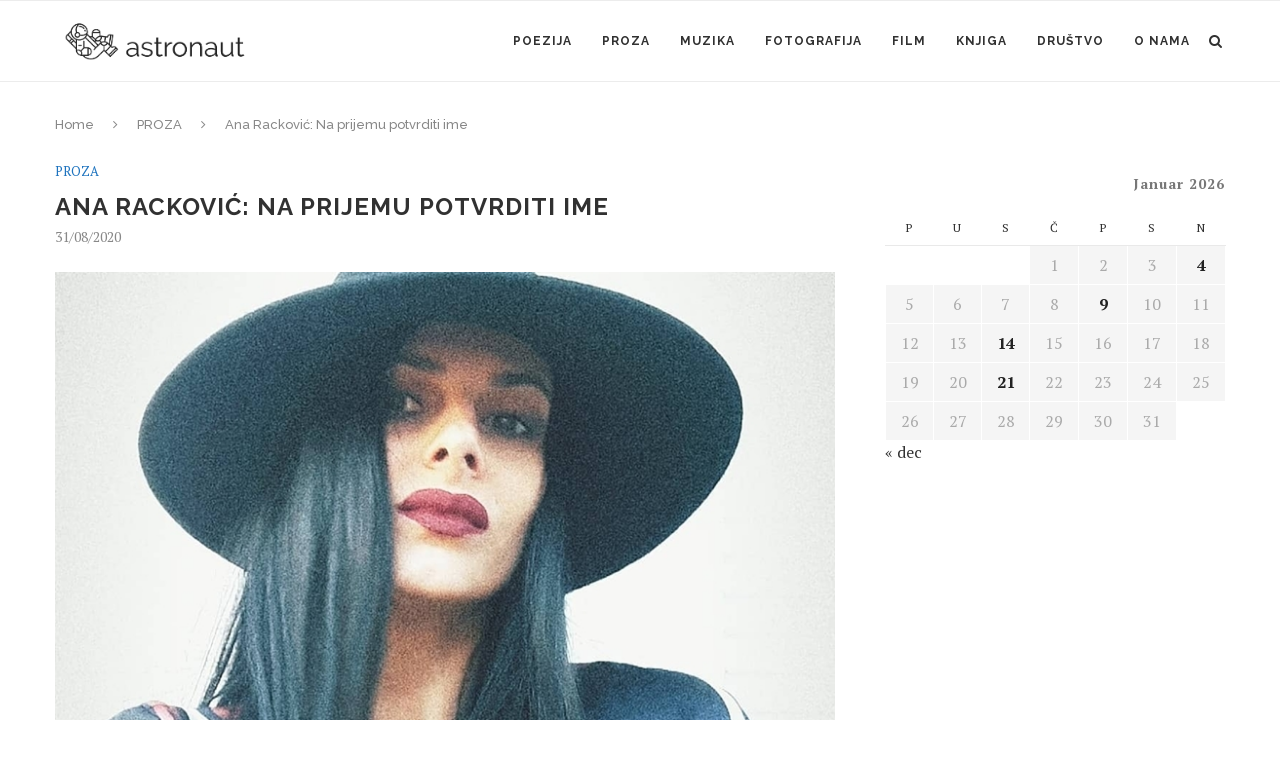

--- FILE ---
content_type: text/html; charset=UTF-8
request_url: https://astronaut.ba/proza/ana-rackovic-na-prijemu-potvrditi-ime/
body_size: 16264
content:
<!DOCTYPE html>
<html lang="bs-BA">
<head>
	<meta charset="UTF-8">
	<meta http-equiv="X-UA-Compatible" content="IE=edge">
	<meta name="viewport" content="width=device-width, initial-scale=1">
	<link rel="profile" href="http://gmpg.org/xfn/11" />
			<link rel="shortcut icon" href="http://beta.astronaut.ba/wp-content/uploads/2019/03/Astronauticon.png" type="image/x-icon" />
		<link rel="apple-touch-icon" sizes="180x180" href="http://beta.astronaut.ba/wp-content/uploads/2019/03/Astronauticon.png">
		<link rel="alternate" type="application/rss+xml" title="astronaut.ba RSS Feed" href="https://astronaut.ba/feed/" />
	<link rel="alternate" type="application/atom+xml" title="astronaut.ba Atom Feed" href="https://astronaut.ba/feed/atom/" />
	<link rel="pingback" href="https://astronaut.ba/xmlrpc.php" />
	<!--[if lt IE 9]>
	<script src="https://astronaut.ba/wp-content/themes/soledad/js/html5.js"></script>
	<![endif]-->
	
	<!-- This site is optimized with the Yoast SEO plugin v15.4 - https://yoast.com/wordpress/plugins/seo/ -->
	<title>Ana Racković: Na prijemu potvrditi ime - astronaut.ba</title>
	<meta name="robots" content="index, follow, max-snippet:-1, max-image-preview:large, max-video-preview:-1" />
	<link rel="canonical" href="https://astronaut.ba/proza/ana-rackovic-na-prijemu-potvrditi-ime/" />
	<meta property="og:locale" content="bs_BA" />
	<meta property="og:type" content="article" />
	<meta property="og:title" content="Ana Racković: Na prijemu potvrditi ime - astronaut.ba" />
	<meta property="og:description" content="Tad, samo tad, u to rano jutro čini se da nije sve izgubljeno ali onda se rodi dan koji liči na svaki drugi. I ponovo sam poražena. Priznajem da mi nikad nije bilo važno da li sam ispunila tuđa očekivanja. Možda jer nisam živela do kraja za svoja." />
	<meta property="og:url" content="https://astronaut.ba/proza/ana-rackovic-na-prijemu-potvrditi-ime/" />
	<meta property="og:site_name" content="astronaut.ba" />
	<meta property="article:author" content="www.facebook.com/astronaut.ba/" />
	<meta property="article:published_time" content="2020-08-31T17:03:00+00:00" />
	<meta property="article:modified_time" content="2021-10-31T14:29:23+00:00" />
	<meta property="og:image" content="https://astronaut.ba/wp-content/uploads/2020/08/Ana-Racković.jpg" />
	<meta property="og:image:width" content="800" />
	<meta property="og:image:height" content="500" />
	<meta name="twitter:card" content="summary_large_image" />
	<meta name="twitter:label1" content="Written by">
	<meta name="twitter:data1" content="astronaut">
	<meta name="twitter:label2" content="Est. reading time">
	<meta name="twitter:data2" content="4 minute">
	<script type="application/ld+json" class="yoast-schema-graph">{"@context":"https://schema.org","@graph":[{"@type":"WebSite","@id":"https://astronaut.ba/#website","url":"https://astronaut.ba/","name":"astronaut.ba","description":"magazin za knji\u017eevnost i kulturu","potentialAction":[{"@type":"SearchAction","target":"https://astronaut.ba/?s={search_term_string}","query-input":"required name=search_term_string"}],"inLanguage":"bs-BA"},{"@type":"ImageObject","@id":"https://astronaut.ba/proza/ana-rackovic-na-prijemu-potvrditi-ime/#primaryimage","inLanguage":"bs-BA","url":"https://astronaut.ba/wp-content/uploads/2020/08/Ana-Rackovi\u0107.jpg","width":800,"height":500},{"@type":"WebPage","@id":"https://astronaut.ba/proza/ana-rackovic-na-prijemu-potvrditi-ime/#webpage","url":"https://astronaut.ba/proza/ana-rackovic-na-prijemu-potvrditi-ime/","name":"Ana Rackovi\u0107: Na prijemu potvrditi ime - astronaut.ba","isPartOf":{"@id":"https://astronaut.ba/#website"},"primaryImageOfPage":{"@id":"https://astronaut.ba/proza/ana-rackovic-na-prijemu-potvrditi-ime/#primaryimage"},"datePublished":"2020-08-31T17:03:00+00:00","dateModified":"2021-10-31T14:29:23+00:00","author":{"@id":"https://astronaut.ba/#/schema/person/a98f270180b31fd1675fb2cae2aab1ad"},"inLanguage":"bs-BA","potentialAction":[{"@type":"ReadAction","target":["https://astronaut.ba/proza/ana-rackovic-na-prijemu-potvrditi-ime/"]}]},{"@type":"Person","@id":"https://astronaut.ba/#/schema/person/a98f270180b31fd1675fb2cae2aab1ad","name":"astronaut","image":{"@type":"ImageObject","@id":"https://astronaut.ba/#personlogo","inLanguage":"bs-BA","url":"https://secure.gravatar.com/avatar/91081835ded3b2f3bfdbed5f13878a0c?s=96&d=mm&r=g","caption":"astronaut"},"sameAs":["www.facebook.com/astronaut.ba/","www.instagram.com/astronaut.ba/"]}]}</script>
	<!-- / Yoast SEO plugin. -->


<link rel='dns-prefetch' href='//fonts.googleapis.com' />
<link rel='dns-prefetch' href='//s.w.org' />
<link rel='dns-prefetch' href='//c0.wp.com' />
<link rel="alternate" type="application/rss+xml" title="astronaut.ba &raquo; novosti" href="https://astronaut.ba/feed/" />
<link rel="alternate" type="application/rss+xml" title="astronaut.ba &raquo;  novosti o komentarima" href="https://astronaut.ba/comments/feed/" />
<link rel="alternate" type="application/rss+xml" title="astronaut.ba &raquo; Ana Racković: Na prijemu potvrditi ime novosti o komentarima" href="https://astronaut.ba/proza/ana-rackovic-na-prijemu-potvrditi-ime/feed/" />
		<script type="text/javascript">
			window._wpemojiSettings = {"baseUrl":"https:\/\/s.w.org\/images\/core\/emoji\/12.0.0-1\/72x72\/","ext":".png","svgUrl":"https:\/\/s.w.org\/images\/core\/emoji\/12.0.0-1\/svg\/","svgExt":".svg","source":{"concatemoji":"https:\/\/astronaut.ba\/wp-includes\/js\/wp-emoji-release.min.js?ver=5.4.18"}};
			/*! This file is auto-generated */
			!function(e,a,t){var n,r,o,i=a.createElement("canvas"),p=i.getContext&&i.getContext("2d");function s(e,t){var a=String.fromCharCode;p.clearRect(0,0,i.width,i.height),p.fillText(a.apply(this,e),0,0);e=i.toDataURL();return p.clearRect(0,0,i.width,i.height),p.fillText(a.apply(this,t),0,0),e===i.toDataURL()}function c(e){var t=a.createElement("script");t.src=e,t.defer=t.type="text/javascript",a.getElementsByTagName("head")[0].appendChild(t)}for(o=Array("flag","emoji"),t.supports={everything:!0,everythingExceptFlag:!0},r=0;r<o.length;r++)t.supports[o[r]]=function(e){if(!p||!p.fillText)return!1;switch(p.textBaseline="top",p.font="600 32px Arial",e){case"flag":return s([127987,65039,8205,9895,65039],[127987,65039,8203,9895,65039])?!1:!s([55356,56826,55356,56819],[55356,56826,8203,55356,56819])&&!s([55356,57332,56128,56423,56128,56418,56128,56421,56128,56430,56128,56423,56128,56447],[55356,57332,8203,56128,56423,8203,56128,56418,8203,56128,56421,8203,56128,56430,8203,56128,56423,8203,56128,56447]);case"emoji":return!s([55357,56424,55356,57342,8205,55358,56605,8205,55357,56424,55356,57340],[55357,56424,55356,57342,8203,55358,56605,8203,55357,56424,55356,57340])}return!1}(o[r]),t.supports.everything=t.supports.everything&&t.supports[o[r]],"flag"!==o[r]&&(t.supports.everythingExceptFlag=t.supports.everythingExceptFlag&&t.supports[o[r]]);t.supports.everythingExceptFlag=t.supports.everythingExceptFlag&&!t.supports.flag,t.DOMReady=!1,t.readyCallback=function(){t.DOMReady=!0},t.supports.everything||(n=function(){t.readyCallback()},a.addEventListener?(a.addEventListener("DOMContentLoaded",n,!1),e.addEventListener("load",n,!1)):(e.attachEvent("onload",n),a.attachEvent("onreadystatechange",function(){"complete"===a.readyState&&t.readyCallback()})),(n=t.source||{}).concatemoji?c(n.concatemoji):n.wpemoji&&n.twemoji&&(c(n.twemoji),c(n.wpemoji)))}(window,document,window._wpemojiSettings);
		</script>
		<style type="text/css">
img.wp-smiley,
img.emoji {
	display: inline !important;
	border: none !important;
	box-shadow: none !important;
	height: 1em !important;
	width: 1em !important;
	margin: 0 .07em !important;
	vertical-align: -0.1em !important;
	background: none !important;
	padding: 0 !important;
}
</style>
	<link rel='stylesheet' id='twb-open-sans-css'  href='https://fonts.googleapis.com/css?family=Open+Sans%3A300%2C400%2C500%2C600%2C700%2C800&#038;display=swap&#038;ver=5.4.18' type='text/css' media='all' />
<link rel='stylesheet' id='twbbwg-global-css'  href='https://astronaut.ba/wp-content/plugins/photo-gallery/booster/assets/css/global.css?ver=1.0.0' type='text/css' media='all' />
<link rel='stylesheet' id='wp-block-library-css'  href='https://c0.wp.com/c/5.4.18/wp-includes/css/dist/block-library/style.min.css' type='text/css' media='all' />
<style id='wp-block-library-inline-css' type='text/css'>
.has-text-align-justify{text-align:justify;}
</style>
<link rel='stylesheet' id='bwg_fonts-css'  href='https://astronaut.ba/wp-content/plugins/photo-gallery/css/bwg-fonts/fonts.css?ver=0.0.1' type='text/css' media='all' />
<link rel='stylesheet' id='sumoselect-css'  href='https://astronaut.ba/wp-content/plugins/photo-gallery/css/sumoselect.min.css?ver=3.4.6' type='text/css' media='all' />
<link rel='stylesheet' id='mCustomScrollbar-css'  href='https://astronaut.ba/wp-content/plugins/photo-gallery/css/jquery.mCustomScrollbar.min.css?ver=3.1.5' type='text/css' media='all' />
<link rel='stylesheet' id='bwg_frontend-css'  href='https://astronaut.ba/wp-content/plugins/photo-gallery/css/styles.min.css?ver=1.8.27' type='text/css' media='all' />
<link rel='stylesheet' id='penci-fonts-css'  href='//fonts.googleapis.com/css?family=Raleway%3A300%2C300italic%2C400%2C400italic%2C500%2C500italic%2C700%2C700italic%2C800%2C800italic%7CPT+Serif%3A300%2C300italic%2C400%2C400italic%2C500%2C500italic%2C700%2C700italic%2C800%2C800italic%7CPlayfair+Display+SC%3A300%2C300italic%2C400%2C400italic%2C500%2C500italic%2C700%2C700italic%2C800%2C800italic%7CMontserrat%3A300%2C300italic%2C400%2C400italic%2C500%2C500italic%2C700%2C700italic%2C800%2C800italic%26subset%3Dcyrillic%2Ccyrillic-ext%2Cgreek%2Cgreek-ext%2Clatin-ext&#038;ver=1.0' type='text/css' media='all' />
<link rel='stylesheet' id='penci_style-css'  href='https://astronaut.ba/wp-content/themes/soledad/style.css?ver=5.3' type='text/css' media='all' />
<link rel='stylesheet' id='social-logos-css'  href='https://c0.wp.com/p/jetpack/8.9.4/_inc/social-logos/social-logos.min.css' type='text/css' media='all' />
<link rel='stylesheet' id='jetpack_css-css'  href='https://c0.wp.com/p/jetpack/8.9.4/css/jetpack.css' type='text/css' media='all' />
<script type='text/javascript' src='https://c0.wp.com/c/5.4.18/wp-includes/js/jquery/jquery.js'></script>
<script type='text/javascript' src='https://c0.wp.com/c/5.4.18/wp-includes/js/jquery/jquery-migrate.min.js'></script>
<script type='text/javascript' src='https://astronaut.ba/wp-content/plugins/photo-gallery/booster/assets/js/circle-progress.js?ver=1.2.2'></script>
<script type='text/javascript'>
/* <![CDATA[ */
var twb = {"nonce":"bbde92931f","ajax_url":"https:\/\/astronaut.ba\/wp-admin\/admin-ajax.php","plugin_url":"https:\/\/astronaut.ba\/wp-content\/plugins\/photo-gallery\/booster","href":"https:\/\/astronaut.ba\/wp-admin\/admin.php?page=twbbwg_photo-gallery"};
var twb = {"nonce":"bbde92931f","ajax_url":"https:\/\/astronaut.ba\/wp-admin\/admin-ajax.php","plugin_url":"https:\/\/astronaut.ba\/wp-content\/plugins\/photo-gallery\/booster","href":"https:\/\/astronaut.ba\/wp-admin\/admin.php?page=twbbwg_photo-gallery"};
/* ]]> */
</script>
<script type='text/javascript' src='https://astronaut.ba/wp-content/plugins/photo-gallery/booster/assets/js/global.js?ver=1.0.0'></script>
<script type='text/javascript' src='https://astronaut.ba/wp-content/plugins/photo-gallery/js/jquery.sumoselect.min.js?ver=3.4.6'></script>
<script type='text/javascript' src='https://astronaut.ba/wp-content/plugins/photo-gallery/js/tocca.min.js?ver=2.0.9'></script>
<script type='text/javascript' src='https://astronaut.ba/wp-content/plugins/photo-gallery/js/jquery.mCustomScrollbar.concat.min.js?ver=3.1.5'></script>
<script type='text/javascript' src='https://astronaut.ba/wp-content/plugins/photo-gallery/js/jquery.fullscreen.min.js?ver=0.6.0'></script>
<script type='text/javascript'>
/* <![CDATA[ */
var bwg_objectsL10n = {"bwg_field_required":"field is required.","bwg_mail_validation":"This is not a valid email address.","bwg_search_result":"There are no images matching your search.","bwg_select_tag":"Select Tag","bwg_order_by":"Order By","bwg_search":"Search","bwg_show_ecommerce":"Show Ecommerce","bwg_hide_ecommerce":"Hide Ecommerce","bwg_show_comments":"Show Comments","bwg_hide_comments":"Hide Comments","bwg_restore":"Restore","bwg_maximize":"Maximize","bwg_fullscreen":"Fullscreen","bwg_exit_fullscreen":"Exit Fullscreen","bwg_search_tag":"SEARCH...","bwg_tag_no_match":"No tags found","bwg_all_tags_selected":"All tags selected","bwg_tags_selected":"tags selected","play":"Play","pause":"Pause","is_pro":"","bwg_play":"Play","bwg_pause":"Pause","bwg_hide_info":"Hide info","bwg_show_info":"Show info","bwg_hide_rating":"Hide rating","bwg_show_rating":"Show rating","ok":"Ok","cancel":"Cancel","select_all":"Select all","lazy_load":"0","lazy_loader":"https:\/\/astronaut.ba\/wp-content\/plugins\/photo-gallery\/images\/ajax_loader.png","front_ajax":"0","bwg_tag_see_all":"see all tags","bwg_tag_see_less":"see less tags"};
/* ]]> */
</script>
<script type='text/javascript' src='https://astronaut.ba/wp-content/plugins/photo-gallery/js/scripts.min.js?ver=1.8.27'></script>
<link rel='https://api.w.org/' href='https://astronaut.ba/wp-json/' />
<link rel="EditURI" type="application/rsd+xml" title="RSD" href="https://astronaut.ba/xmlrpc.php?rsd" />
<link rel="wlwmanifest" type="application/wlwmanifest+xml" href="https://astronaut.ba/wp-includes/wlwmanifest.xml" /> 
<meta name="generator" content="WordPress 5.4.18" />
<link rel='shortlink' href='https://astronaut.ba/?p=4222' />
<link rel="alternate" type="application/json+oembed" href="https://astronaut.ba/wp-json/oembed/1.0/embed?url=https%3A%2F%2Fastronaut.ba%2Fproza%2Fana-rackovic-na-prijemu-potvrditi-ime%2F" />
<link rel="alternate" type="text/xml+oembed" href="https://astronaut.ba/wp-json/oembed/1.0/embed?url=https%3A%2F%2Fastronaut.ba%2Fproza%2Fana-rackovic-na-prijemu-potvrditi-ime%2F&#038;format=xml" />
<style type='text/css'>img#wpstats{display:none}</style>    <style type="text/css">
										.penci-hide-tagupdated{ display: none !important; }
										body, .widget ul li a{ font-size: 16px; }
		.widget ul li, .post-entry, p, .post-entry p { font-size: 16px; line-height: 1.8; }
										.featured-area .penci-image-holder, .featured-area .penci-slider4-overlay, .featured-area .penci-slide-overlay .overlay-link, .featured-style-29 .featured-slider-overlay{ border-radius: ; -webkit-border-radius: ; }
						.container-single .post-image{ border-radius: ; -webkit-border-radius: ; }
																body.penci-body-boxed { background-size:cover; }
						#header .inner-header .container { padding:50px 0; }
						#logo a { max-width:200px; }
		@media only screen and (max-width: 960px) and (min-width: 768px){ #logo img{ max-width: 100%; } }
																
				a, .post-entry .penci-portfolio-filter ul li a:hover, .penci-portfolio-filter ul li a:hover, .penci-portfolio-filter ul li.active a, .post-entry .penci-portfolio-filter ul li.active a, .penci-countdown .countdown-amount, .archive-box h1, .post-entry a, .container.penci-breadcrumb span a:hover, .post-entry blockquote:before, .post-entry blockquote cite, .post-entry blockquote .author, .wpb_text_column blockquote:before, .wpb_text_column blockquote cite, .wpb_text_column blockquote .author, .penci-pagination a:hover, ul.penci-topbar-menu > li a:hover, div.penci-topbar-menu > ul > li a:hover, .penci-recipe-heading a.penci-recipe-print, .main-nav-social a:hover, .widget-social .remove-circle a:hover i, .penci-recipe-index .cat > a.penci-cat-name, #bbpress-forums li.bbp-body ul.forum li.bbp-forum-info a:hover, #bbpress-forums li.bbp-body ul.topic li.bbp-topic-title a:hover, #bbpress-forums li.bbp-body ul.forum li.bbp-forum-info .bbp-forum-content a, #bbpress-forums li.bbp-body ul.topic p.bbp-topic-meta a, #bbpress-forums .bbp-breadcrumb a:hover, #bbpress-forums .bbp-forum-freshness a:hover, #bbpress-forums .bbp-topic-freshness a:hover, #buddypress ul.item-list li div.item-title a, #buddypress ul.item-list li h4 a, #buddypress .activity-header a:first-child, #buddypress .comment-meta a:first-child, #buddypress .acomment-meta a:first-child, div.bbp-template-notice a:hover{ color: #1e73be; }
		.penci-home-popular-post ul.slick-dots li button:hover, .penci-home-popular-post ul.slick-dots li.slick-active button, .post-entry blockquote .author span:after, .error-image:after, .error-404 .go-back-home a:after, .penci-header-signup-form, .woocommerce span.onsale, .woocommerce #respond input#submit:hover, .woocommerce a.button:hover, .woocommerce button.button:hover, .woocommerce input.button:hover, .woocommerce nav.woocommerce-pagination ul li span.current, .woocommerce div.product .entry-summary div[itemprop="description"]:before, .woocommerce div.product .entry-summary div[itemprop="description"] blockquote .author span:after, .woocommerce div.product .woocommerce-tabs #tab-description blockquote .author span:after, .woocommerce #respond input#submit.alt:hover, .woocommerce a.button.alt:hover, .woocommerce button.button.alt:hover, .woocommerce input.button.alt:hover, #top-search.shoping-cart-icon > a > span, #penci-demobar .buy-button, #penci-demobar .buy-button:hover, .penci-recipe-heading a.penci-recipe-print:hover, .penci-review-process span, .penci-review-score-total, #navigation.menu-style-2 ul.menu ul:before, #navigation.menu-style-2 .menu ul ul:before, .penci-go-to-top-floating, .post-entry.blockquote-style-2 blockquote:before, #bbpress-forums #bbp-search-form .button, #bbpress-forums #bbp-search-form .button:hover, .wrapper-boxed .bbp-pagination-links span.current, #bbpress-forums #bbp_reply_submit:hover, #bbpress-forums #bbp_topic_submit:hover, #buddypress .dir-search input[type=submit], #buddypress .groups-members-search input[type=submit], #buddypress button:hover, #buddypress a.button:hover, #buddypress a.button:focus, #buddypress input[type=button]:hover, #buddypress input[type=reset]:hover, #buddypress ul.button-nav li a:hover, #buddypress ul.button-nav li.current a, #buddypress div.generic-button a:hover, #buddypress .comment-reply-link:hover, #buddypress input[type=submit]:hover, #buddypress div.pagination .pagination-links .current, #buddypress div.item-list-tabs ul li.selected a, #buddypress div.item-list-tabs ul li.current a, #buddypress div.item-list-tabs ul li a:hover, #buddypress table.notifications thead tr, #buddypress table.notifications-settings thead tr, #buddypress table.profile-settings thead tr, #buddypress table.profile-fields thead tr, #buddypress table.wp-profile-fields thead tr, #buddypress table.messages-notices thead tr, #buddypress table.forum thead tr, #buddypress input[type=submit] { background-color: #1e73be; }
		.penci-pagination ul.page-numbers li span.current, #comments_pagination span { color: #fff; background: #1e73be; border-color: #1e73be; }
		.footer-instagram h4.footer-instagram-title > span:before, .woocommerce nav.woocommerce-pagination ul li span.current, .penci-pagination.penci-ajax-more a.penci-ajax-more-button:hover, .penci-recipe-heading a.penci-recipe-print:hover, .home-featured-cat-content.style-14 .magcat-padding:before, .wrapper-boxed .bbp-pagination-links span.current, #buddypress .dir-search input[type=submit], #buddypress .groups-members-search input[type=submit], #buddypress button:hover, #buddypress a.button:hover, #buddypress a.button:focus, #buddypress input[type=button]:hover, #buddypress input[type=reset]:hover, #buddypress ul.button-nav li a:hover, #buddypress ul.button-nav li.current a, #buddypress div.generic-button a:hover, #buddypress .comment-reply-link:hover, #buddypress input[type=submit]:hover, #buddypress div.pagination .pagination-links .current, #buddypress input[type=submit] { border-color: #1e73be; }
		.woocommerce .woocommerce-error, .woocommerce .woocommerce-info, .woocommerce .woocommerce-message { border-top-color: #1e73be; }
		.penci-slider ol.penci-control-nav li a.penci-active, .penci-slider ol.penci-control-nav li a:hover, .penci-related-carousel .owl-dot.active span, .penci-owl-carousel-slider .owl-dot.active span{ border-color: #1e73be; background-color: #1e73be; }
		.woocommerce .woocommerce-message:before, .woocommerce form.checkout table.shop_table .order-total .amount, .woocommerce ul.products li.product .price ins, .woocommerce ul.products li.product .price, .woocommerce div.product p.price ins, .woocommerce div.product span.price ins, .woocommerce div.product p.price, .woocommerce div.product .entry-summary div[itemprop="description"] blockquote:before, .woocommerce div.product .woocommerce-tabs #tab-description blockquote:before, .woocommerce div.product .entry-summary div[itemprop="description"] blockquote cite, .woocommerce div.product .entry-summary div[itemprop="description"] blockquote .author, .woocommerce div.product .woocommerce-tabs #tab-description blockquote cite, .woocommerce div.product .woocommerce-tabs #tab-description blockquote .author, .woocommerce div.product .product_meta > span a:hover, .woocommerce div.product .woocommerce-tabs ul.tabs li.active, .woocommerce ul.cart_list li .amount, .woocommerce ul.product_list_widget li .amount, .woocommerce table.shop_table td.product-name a:hover, .woocommerce table.shop_table td.product-price span, .woocommerce table.shop_table td.product-subtotal span, .woocommerce-cart .cart-collaterals .cart_totals table td .amount, .woocommerce .woocommerce-info:before, .woocommerce div.product span.price { color: #1e73be; }
														.headline-title { background-color: #1e73be; }
														a.penci-topbar-post-title:hover { color: #1e73be; }
																										ul.penci-topbar-menu > li a:hover, div.penci-topbar-menu > ul > li a:hover { color: #1e73be; }
										.penci-topbar-social a:hover { color: #1e73be; }
																				#navigation .menu li a:hover, #navigation .menu li.current-menu-item > a, #navigation .menu > li.current_page_item > a, #navigation .menu li:hover > a, #navigation .menu > li.current-menu-ancestor > a, #navigation .menu > li.current-menu-item > a { color:  #1e73be; }
		#navigation ul.menu > li > a:before, #navigation .menu > ul > li > a:before { background: #1e73be; }
																						#navigation .penci-megamenu .penci-mega-child-categories a.cat-active, #navigation .menu .penci-megamenu .penci-mega-child-categories a:hover, #navigation .menu .penci-megamenu .penci-mega-latest-posts .penci-mega-post a:hover { color: #1e73be; }
		#navigation .penci-megamenu .penci-mega-thumbnail .mega-cat-name { background: #1e73be; }
																												#navigation .menu .sub-menu li a:hover, #navigation .menu .sub-menu li.current-menu-item > a, #navigation .sub-menu li:hover > a { color:  #1e73be; }
		#navigation ul.menu ul a:before, #navigation .menu ul ul a:before { background-color: #1e73be;   -webkit-box-shadow: 5px -2px 0 #1e73be;  -moz-box-shadow: 5px -2px 0 #1e73be;  -ms-box-shadow: 5px -2px 0 #1e73be;  box-shadow: 5px -2px 0 #1e73be; }
						#navigation.menu-style-2 ul.menu ul:before, #navigation.menu-style-2 .menu ul ul:before { background-color: #1e73be; }
																								.penci-header-signup-form { padding-top: px; }
		.penci-header-signup-form { padding-bottom: px; }
				.penci-header-signup-form { background-color: #1e73be; }
																						.header-social a:hover i, .main-nav-social a:hover {   color: #1e73be; }
																#sidebar-nav .menu li a:hover, .header-social.sidebar-nav-social a:hover i, #sidebar-nav .menu li a .indicator:hover, #sidebar-nav .menu .sub-menu li a .indicator:hover{ color: #1e73be; }
		#sidebar-nav-logo:before{ background-color: #1e73be; }
														.penci-slide-overlay .overlay-link { opacity: ; }
		.penci-item-mag:hover .penci-slide-overlay .overlay-link { opacity: ; }
		.penci-featured-content .featured-slider-overlay { opacity: ; }
																.featured-style-29 .featured-slider-overlay { opacity: ; }
																								.penci-standard-cat .cat > a.penci-cat-name { color: #1e73be; }
		.penci-standard-cat .cat:before, .penci-standard-cat .cat:after { background-color: #1e73be; }
														.standard-content .penci-post-box-meta .penci-post-share-box a:hover, .standard-content .penci-post-box-meta .penci-post-share-box a.liked { color: #1e73be; }
						.header-standard .post-entry a:hover, .header-standard .author-post span a:hover, .standard-content a, .standard-content .post-entry a, .standard-post-entry a.more-link:hover, .penci-post-box-meta .penci-box-meta a:hover, .standard-content .post-entry blockquote:before, .post-entry blockquote cite, .post-entry blockquote .author, .standard-content-special .author-quote span, .standard-content-special .format-post-box .post-format-icon i, .standard-content-special .format-post-box .dt-special a:hover, .standard-content .penci-more-link a.more-link { color: #1e73be; }
		.standard-content-special .author-quote span:before, .standard-content-special .author-quote span:after, .standard-content .post-entry ul li:before, .post-entry blockquote .author span:after, .header-standard:after { background-color: #1e73be; }
		.penci-more-link a.more-link:before, .penci-more-link a.more-link:after { border-color: #1e73be; }
												.penci-grid .cat a.penci-cat-name, .penci-masonry .cat a.penci-cat-name { color: #1e73be; }
		.penci-grid .cat a.penci-cat-name:after, .penci-masonry .cat a.penci-cat-name:after { border-color: #1e73be; }
								.penci-post-share-box a.liked, .penci-post-share-box a:hover { color: #1e73be; }
										.overlay-post-box-meta .overlay-share a:hover, .overlay-author a:hover, .penci-grid .standard-content-special .format-post-box .dt-special a:hover, .grid-post-box-meta span a:hover, .grid-post-box-meta span a.comment-link:hover, .penci-grid .standard-content-special .author-quote span, .penci-grid .standard-content-special .format-post-box .post-format-icon i, .grid-mixed .penci-post-box-meta .penci-box-meta a:hover { color: #1e73be; }
		.penci-grid .standard-content-special .author-quote span:before, .penci-grid .standard-content-special .author-quote span:after, .grid-header-box:after, .list-post .header-list-style:after { background-color: #1e73be; }
		.penci-grid .post-box-meta span:after, .penci-masonry .post-box-meta span:after { border-color: #1e73be; }
						.penci-grid li.typography-style .overlay-typography { opacity: ; }
		.penci-grid li.typography-style:hover .overlay-typography { opacity: ; }
								.penci-grid li.typography-style .item .main-typography h2 a:hover { color: #1e73be; }
								.penci-grid li.typography-style .grid-post-box-meta span a:hover { color: #1e73be; }
												.overlay-header-box .cat > a.penci-cat-name:hover { color: #1e73be; }
																										.penci-sidebar-content.style-7 .penci-border-arrow .inner-arrow:before, .penci-sidebar-content.style-9 .penci-border-arrow .inner-arrow:before { background-color: #1e73be; }
																.widget ul.side-newsfeed li .side-item .side-item-text h4 a:hover, .widget a:hover, .penci-sidebar-content .widget-social a:hover span, .widget-social a:hover span, .penci-tweets-widget-content .icon-tweets, .penci-tweets-widget-content .tweet-intents a, .penci-tweets-widget-content
		.tweet-intents span:after, .widget-social.remove-circle a:hover i , #wp-calendar tbody td a:hover{ color: #1e73be; }
		.widget .tagcloud a:hover, .widget-social a:hover i, .widget input[type="submit"]:hover, .widget button[type="submit"]:hover { color: #fff; background-color: #1e73be; border-color: #1e73be; }
		.about-widget .about-me-heading:before { border-color: #1e73be; }
		.penci-tweets-widget-content .tweet-intents-inner:before, .penci-tweets-widget-content .tweet-intents-inner:after { background-color: #1e73be; }
		.penci-owl-carousel.penci-tweets-slider .owl-dots .owl-dot.active span, .penci-owl-carousel.penci-tweets-slider .owl-dots .owl-dot:hover span { border-color: #1e73be; background-color: #1e73be; }
				#widget-area { padding: px 0; }
																														.footer-subscribe .widget .mc4wp-form input[type="submit"]:hover { background-color: #1e73be; }
																										.footer-widget-wrapper .penci-tweets-widget-content .icon-tweets, .footer-widget-wrapper .penci-tweets-widget-content .tweet-intents a, .footer-widget-wrapper .penci-tweets-widget-content .tweet-intents span:after, .footer-widget-wrapper .widget ul.side-newsfeed li .side-item
		.side-item-text h4 a:hover, .footer-widget-wrapper .widget a:hover, .footer-widget-wrapper .widget-social a:hover span, .footer-widget-wrapper a:hover, .footer-widget-wrapper .widget-social.remove-circle a:hover i { color: #1e73be; }
		.footer-widget-wrapper .widget .tagcloud a:hover, .footer-widget-wrapper .widget-social a:hover i, .footer-widget-wrapper .mc4wp-form input[type="submit"]:hover, .footer-widget-wrapper .widget input[type="submit"]:hover, .footer-widget-wrapper .widget button[type="submit"]:hover { color: #fff; background-color: #1e73be; border-color: #1e73be; }
		.footer-widget-wrapper .about-widget .about-me-heading:before { border-color: #1e73be; }
		.footer-widget-wrapper .penci-tweets-widget-content .tweet-intents-inner:before, .footer-widget-wrapper .penci-tweets-widget-content .tweet-intents-inner:after { background-color: #1e73be; }
		.footer-widget-wrapper .penci-owl-carousel.penci-tweets-slider .owl-dots .owl-dot.active span, .footer-widget-wrapper .penci-owl-carousel.penci-tweets-slider .owl-dots .owl-dot:hover span {  border-color: #1e73be;  background: #1e73be;  }
										ul.footer-socials li a:hover i { background-color: #1e73be; border-color: #1e73be; }
										ul.footer-socials li a:hover span { color: #1e73be; }
												#footer-section .footer-menu li a:hover { color: #1e73be; }
												.penci-go-to-top-floating { background-color: #1e73be; }
								#footer-section a { color: #1e73be; }
						.container-single .penci-standard-cat .cat > a.penci-cat-name { color: #1e73be; }
		.container-single .penci-standard-cat .cat:before, .container-single .penci-standard-cat .cat:after { background-color: #1e73be; }
																		.container-single .header-standard, .container-single .post-box-meta-single { text-align: left; }
		.rtl .container-single .header-standard,.rtl .container-single .post-box-meta-single { text-align: right; }
																.container-single .post-share a:hover, .container-single .post-share a.liked, .page-share .post-share a:hover { color: #1e73be; }
						.post-share .count-number-like { color: #1e73be; }
						.comment-content a, .container-single .post-entry a, .container-single .format-post-box .dt-special a:hover, .container-single .author-quote span, .container-single .author-post span a:hover, .post-entry blockquote:before, .post-entry blockquote cite, .post-entry blockquote .author, .wpb_text_column blockquote:before, .wpb_text_column blockquote cite, .wpb_text_column blockquote .author, .post-pagination a:hover, .author-content h5 a:hover, .author-content .author-social:hover, .item-related h3 a:hover, .container-single .format-post-box .post-format-icon i, .container.penci-breadcrumb.single-breadcrumb span a:hover { color: #1e73be; }
		.container-single .standard-content-special .format-post-box, ul.slick-dots li button:hover, ul.slick-dots li.slick-active button { border-color: #1e73be; }
		ul.slick-dots li button:hover, ul.slick-dots li.slick-active button, #respond h3.comment-reply-title span:before, #respond h3.comment-reply-title span:after, .post-box-title:before, .post-box-title:after, .container-single .author-quote span:before, .container-single .author-quote
		span:after, .post-entry blockquote .author span:after, .post-entry blockquote .author span:before, .post-entry ul li:before, #respond #submit:hover, .wpcf7 input[type="submit"]:hover, .widget_wysija input[type="submit"]:hover, .post-entry.blockquote-style-2 blockquote:before {  background-color: #1e73be; }
		.container-single .post-entry .post-tags a:hover { color: #fff; border-color: #1e73be; background-color: #1e73be; }
						.post-entry a, .container-single .post-entry a{ color: #1e73be; }
										ul.homepage-featured-boxes .penci-fea-in:hover h4 span { color: #1e73be; }
										.penci-home-popular-post .item-related h3 a:hover { color: #1e73be; }
																.penci-homepage-title.style-7 .inner-arrow:before, .penci-homepage-title.style-9 .inner-arrow:before{ background-color: #1e73be; }
																.home-featured-cat-content .magcat-detail h3 a:hover { color: #1e73be; }
						.home-featured-cat-content .grid-post-box-meta span a:hover { color: #1e73be; }
		.home-featured-cat-content .first-post .magcat-detail .mag-header:after { background: #1e73be; }
		.penci-slider ol.penci-control-nav li a.penci-active, .penci-slider ol.penci-control-nav li a:hover { border-color: #1e73be; background: #1e73be; }
						.home-featured-cat-content .mag-photo .mag-overlay-photo { opacity: ; }
		.home-featured-cat-content .mag-photo:hover .mag-overlay-photo { opacity: ; }
																										.inner-item-portfolio:hover .penci-portfolio-thumbnail a:after { opacity: ; }
								
		
		    </style>
    <script type="application/ld+json">{
    "@context": "http:\/\/schema.org\/",
    "@type": "organization",
    "@id": "#organization",
    "logo": {
        "@type": "ImageObject",
        "url": "https:\/\/astronaut.ba\/wp-content\/themes\/soledad\/images\/logo.png"
    },
    "url": "https:\/\/astronaut.ba\/",
    "name": "astronaut.ba",
    "description": "magazin za knji\u017eevnost i kulturu"
}</script><script type="application/ld+json">{
    "@context": "http:\/\/schema.org\/",
    "@type": "WebSite",
    "name": "astronaut.ba",
    "alternateName": "magazin za knji\u017eevnost i kulturu",
    "url": "https:\/\/astronaut.ba\/"
}</script><script type="application/ld+json">{
    "@context": "http:\/\/schema.org\/",
    "@type": "WPSideBar",
    "name": "Main Sidebar",
    "alternateName": "",
    "url": "https:\/\/astronaut.ba\/proza\/ana-rackovic-na-prijemu-potvrditi-ime"
}</script><script type="application/ld+json">{
    "@context": "http:\/\/schema.org\/",
    "@type": "WPSideBar",
    "name": "Sidebar For Shop Page &amp; Shop Archive",
    "alternateName": "This sidebar for Shop Page & Shop Archive, if this sidebar is empty, will display Main Sidebar",
    "url": "https:\/\/astronaut.ba\/proza\/ana-rackovic-na-prijemu-potvrditi-ime"
}</script><script type="application/ld+json">{
    "@context": "http:\/\/schema.org\/",
    "@type": "BlogPosting",
    "headline": "Ana Rackovi\u0107: Na prijemu potvrditi ime",
    "description": "Tad, samo tad, u to rano jutro \u010dini se da nije sve izgubljeno ali onda se rodi dan koji li\u010di na svaki drugi. I ponovo sam pora\u017eena. Priznajem da mi nikad nije bilo va\u017eno da li sam ispunila tu\u0111a o\u010dekivanja. Mo\u017eda jer nisam \u017eivela do kraja za svoja. ",
    "datePublished": "2020-08-31",
    "datemodified": "2021-10-31",
    "mainEntityOfPage": "https:\/\/astronaut.ba\/proza\/ana-rackovic-na-prijemu-potvrditi-ime\/",
    "image": {
        "@type": "ImageObject",
        "url": "https:\/\/astronaut.ba\/wp-content\/uploads\/2020\/08\/Ana-Rackovi\u0107.jpg",
        "width": 800,
        "height": 500
    },
    "publisher": {
        "@type": "Organization",
        "name": "astronaut.ba",
        "logo": {
            "@type": "ImageObject",
            "url": "https:\/\/astronaut.ba\/wp-content\/themes\/soledad\/images\/logo.png"
        }
    },
    "author": {
        "@type": "Person",
        "@id": "#person-astronaut",
        "name": "astronaut"
    }
}</script><script type="application/ld+json">{
    "@context": "http:\/\/schema.org\/",
    "@type": "BreadcrumbList",
    "itemListElement": [
        {
            "@type": "ListItem",
            "position": 1,
            "item": {
                "@id": "https:\/\/astronaut.ba",
                "name": "Home"
            }
        },
        {
            "@type": "ListItem",
            "position": 2,
            "item": {
                "@id": "https:\/\/astronaut.ba\/category\/proza\/",
                "name": "PROZA"
            }
        },
        {
            "@type": "ListItem",
            "position": 3,
            "item": {
                "@id": "",
                "name": "Ana Rackovi\u0107: Na prijemu potvrditi ime"
            }
        }
    ]
}</script><link rel="icon" href="https://astronaut.ba/wp-content/uploads/2016/03/cropped-astronaut1-32x32.jpg" sizes="32x32" />
<link rel="icon" href="https://astronaut.ba/wp-content/uploads/2016/03/cropped-astronaut1-192x192.jpg" sizes="192x192" />
<link rel="apple-touch-icon" href="https://astronaut.ba/wp-content/uploads/2016/03/cropped-astronaut1-180x180.jpg" />
<meta name="msapplication-TileImage" content="https://astronaut.ba/wp-content/uploads/2016/03/cropped-astronaut1-270x270.jpg" />
</head>

<body class="post-template-default single single-post postid-4222 single-format-standard">
<a id="close-sidebar-nav" class="header-6"><i class="fa fa-close"></i></a>

<nav id="sidebar-nav" class="header-6" role="navigation" itemscope itemtype="http://schema.org/SiteNavigationElement">

			<div id="sidebar-nav-logo">
							<a href="https://astronaut.ba/"><img class="penci-lazy" src="https://astronaut.ba/wp-content/themes/soledad/images/penci-holder.png" data-src="http://beta.astronaut.ba/wp-content/uploads/2019/03/Astronaut_Logo-1.png" alt="astronaut.ba" /></a>
					</div>
	
				
	<ul id="menu-info" class="menu"><li id="menu-item-12" class="menu-item menu-item-type-taxonomy menu-item-object-category menu-item-12"><a href="https://astronaut.ba/category/poezija/">POEZIJA</a></li>
<li id="menu-item-13" class="menu-item menu-item-type-taxonomy menu-item-object-category current-post-ancestor current-menu-parent current-post-parent menu-item-13"><a href="https://astronaut.ba/category/proza/">PROZA</a></li>
<li id="menu-item-11" class="menu-item menu-item-type-taxonomy menu-item-object-category menu-item-11"><a href="https://astronaut.ba/category/muzika/">MUZIKA</a></li>
<li id="menu-item-9" class="menu-item menu-item-type-taxonomy menu-item-object-category menu-item-9"><a href="https://astronaut.ba/category/fotografija/">FOTOGRAFIJA</a></li>
<li id="menu-item-8" class="menu-item menu-item-type-taxonomy menu-item-object-category menu-item-8"><a href="https://astronaut.ba/category/film/">FILM</a></li>
<li id="menu-item-10" class="menu-item menu-item-type-taxonomy menu-item-object-category menu-item-10"><a href="https://astronaut.ba/category/knjiga/">KNJIGA</a></li>
<li id="menu-item-1684" class="menu-item menu-item-type-taxonomy menu-item-object-category menu-item-1684"><a href="https://astronaut.ba/category/drustvo/">DRUŠTVO</a></li>
<li id="menu-item-17" class="menu-item menu-item-type-post_type menu-item-object-page menu-item-17"><a href="https://astronaut.ba/o-nama/">O NAMA</a></li>
</ul></nav>

<!-- .wrapper-boxed -->
<div class="wrapper-boxed header-style-header-6">

<!-- Top Instagram -->

<!-- Top Bar -->


<header id="header" class="header-header-6 has-bottom-line" itemscope="itemscope" itemtype="http://schema.org/WPHeader"><!-- #header -->
	
			<!-- Navigation -->
		<nav id="navigation" class="header-layout-bottom menu-style-2 header-6" role="navigation" itemscope itemtype="http://schema.org/SiteNavigationElement">
			<div class="container">
				<div class="button-menu-mobile header-6"><i class="fa fa-bars"></i></div>
									<div id="logo">
																					<h2>
									<a href="https://astronaut.ba/"><img src="http://astronaut.ba/wp-content/uploads/2019/03/Astronaut_Logo2.png" alt="astronaut.ba" /></a>
								</h2>
																		</div>
								<ul id="menu-info-1" class="menu"><li class="menu-item menu-item-type-taxonomy menu-item-object-category menu-item-12"><a href="https://astronaut.ba/category/poezija/">POEZIJA</a></li>
<li class="menu-item menu-item-type-taxonomy menu-item-object-category current-post-ancestor current-menu-parent current-post-parent menu-item-13"><a href="https://astronaut.ba/category/proza/">PROZA</a></li>
<li class="menu-item menu-item-type-taxonomy menu-item-object-category menu-item-11"><a href="https://astronaut.ba/category/muzika/">MUZIKA</a></li>
<li class="menu-item menu-item-type-taxonomy menu-item-object-category menu-item-9"><a href="https://astronaut.ba/category/fotografija/">FOTOGRAFIJA</a></li>
<li class="menu-item menu-item-type-taxonomy menu-item-object-category menu-item-8"><a href="https://astronaut.ba/category/film/">FILM</a></li>
<li class="menu-item menu-item-type-taxonomy menu-item-object-category menu-item-10"><a href="https://astronaut.ba/category/knjiga/">KNJIGA</a></li>
<li class="menu-item menu-item-type-taxonomy menu-item-object-category menu-item-1684"><a href="https://astronaut.ba/category/drustvo/">DRUŠTVO</a></li>
<li class="menu-item menu-item-type-post_type menu-item-object-page menu-item-17"><a href="https://astronaut.ba/o-nama/">O NAMA</a></li>
</ul>
				
				
									<div id="top-search">
						<a class="search-click"><i class="fa fa-search"></i></a>
						<div class="show-search">
							<form role="search" method="get" id="searchform" action="https://astronaut.ba/">
    <div>
		<input type="text" class="search-input" placeholder="Type and hit enter..." name="s" id="s" />
	 </div>
</form>							<a class="search-click close-search"><i class="fa fa-close"></i></a>
						</div>
					</div>
				
				
				
			</div>
		</nav><!-- End Navigation -->
	</header>
<!-- end #header -->



			<div class="container penci-breadcrumb single-breadcrumb">
			<span><a class="crumb" href="https://astronaut.ba/">Home</a></span><i class="fa fa-angle-right"></i>
			<span><a class="crumb" href="https://astronaut.ba/category/proza/">PROZA</a></span><i class="fa fa-angle-right"></i>			<span>Ana Racković: Na prijemu potvrditi ime</span>
		</div>
	
	
	<div class="container container-single container-single-magazine penci_sidebar right-sidebar penci-enable-lightbox">
		<div id="main" class="penci-main-sticky-sidebar">
			<div class="theiaStickySidebar">
														<article id="post-4222" class="post type-post status-publish hentry">

	
	
	<div class="header-standard header-classic single-header">
					<div class="penci-standard-cat"><span class="cat"><a class="penci-cat-name" href="https://astronaut.ba/category/proza/"  rel="category tag">PROZA</a></span></div>
		
		<h1 class="post-title single-post-title entry-title">Ana Racković: Na prijemu potvrditi ime</h1>
			<div class="penci-hide-tagupdated">
		<span class="author-italic author vcard">by <a class="url fn n" href="https://astronaut.ba/author/predator/">astronaut</a></span>
		<time class="entry-date published" datetime="2020-08-31T18:03:00+01:00">31/08/2020</time><time class="penci-hide-tagupdated updated" datetime="2021-10-31T15:29:23+01:00">31/10/2021</time>	</div>
						<div class="post-box-meta-single">
													<span><time class="entry-date published" datetime="2020-08-31T18:03:00+01:00">31/08/2020</time><time class="penci-hide-tagupdated updated" datetime="2021-10-31T15:29:23+01:00">31/10/2021</time></span>
							</div>
			</div>

	
	
	
									<div class="post-image">
					<a href="https://astronaut.ba/wp-content/uploads/2020/08/Ana-Racković.jpg" data-rel="penci-gallery-image-content">													<img class="attachment-penci-full-thumb size-penci-full-thumb penci-lazy wp-post-image" src="https://astronaut.ba/wp-content/themes/soledad/images/penci2-holder.png" alt="Ana Racković: Na prijemu potvrditi ime" title="Ana Racković" data-src="https://astronaut.ba/wp-content/uploads/2020/08/Ana-Racković.jpg">
												</a>				</div>
					
	
	
	
	
	<div class="post-entry blockquote-style-1">
		<div class="inner-post-entry entry-content">
			
<p>U njenim prvim sećanjima i danas negde kroz izmaglicu slika i mirisa sasvim neočekivano pojavi se ta nakrivljena tabla na kojoj je masnim crvenim slovima napisano – MESARA. Sigurno je bilo mnogo drugih daleko lepših slika njenog detinjstva koje bi mogla prizvati u svom sećanju ali, ni sama ne znajući zašto ta nevažna tabla uvek bi se pojavila prva. Možda zato što i dalje pod istim uglom nakrivljena stoji iznad vrata mesare, na par stotina metara od njene kuće. U njenom malom mestu retko šta se menja. Sem popisa stanovništva. Mir kome se vraćala i od koga je bežala, toliko puta, na toliko načina. Sa svoja dva kofera. To su dve kazaljke sata koji otkucava njeno vreme, iznova i iznova.</p>



<span id="more-4222"></span>



<p>Ovde vreme tako ugodno stoji. Ona ne voli kad stoji jer je opet na početku, opet se od nje očekuje da te otkucaje korisnije potroši. A ona ostaje bez ideja. “Ja sam klovn tužnih očiju“. Da je samo jednom poverovala u sebe kao oni koji su verovali u nju. Mrzi ih zbog toga. Na recepciji klinike za odvikavanje od narkotika pitali su je da potvrdi svoje ime. Doktor nije mogao da razume taj njen ulični cinizam i varke. Rekao je – vanredno inteligentna. Imao je nadu. On nikad nije prespavao na ulici. Kako on može da prati staze njenog uma, da im da novi pravac?</p>



<p>Slažem se, slažem se sa svim. Sperite vi sa mene i moje ime i sve moje.<br>Pustite me da budem kriva, molim vas. Predala sam se zar ne vidite? Možete zauvek biti konstanta do koje nikad neću doći.<br>Možda laž volim više od ičega. Laž me radi onako kako vas nikad ništa nije radilo. Laž me voli jer joj se tako lako dajem. Daje mi da mislim da sam je izmanipulisala, makar na tren. Ponovo mi tablete mute um i sviđa mi se kako ga stihijski ubijaju. Priznajte, ne možete me prevući sa druge strane margine, ne pokušavajte. Ne započinjite ćaskanje o vremenu ne bi li me opustili pre nego što mi izvadite krv. Tako ste predvidljivi i dosadni. Pričajte mi šta vas boli, boli li vas išta tako ispravne? Ja ću uvek biti aršin vašeg ličnog uspeha, uteha da ste ispravno vaspitali svoju decu dok se trudite da sakrijete taj sablažnjiv pogled.</p>



<p>Tako je neprobojan ovaj zid&nbsp; koji deli vas i mene. Dajte ime mom umu, recite zašto je tako? Ne krivite moje detinjstvo jer je bilo srećno. Kopajte dublje. Zašto volim sve što me potire? Odakle tolika samodestrukcija, pitate se. Gadim vam se, zar ne? Vidite pločnike na kojima sam spavala. Vi tako malo znate. Vaša površna pitanja to otkrivaju i kako, kako mi vi možete pomoći? Mora da se šalite. Znajte, ne želimo svi da budemo spašeni. Negde će uvek postojati neko kao ja. Neka pogrešna hemijska reakcija. Neko ko nije želeo da postoji. Zapišite to. Ubijte me lekovima polako, zamračite mi ovu tugu tim zastorima koje mi navlačite na oči i pustite me da ne postojim na svoj način. Samo ne očekujte da vam verujem, molim vas. Mi smo dve paralele koje se nikada neće spojiti u razumu.</p>



<p>Ne verujte u mene i ne verujte mi. Molim vas.</p>



<p>I recite slobodno da je krivica moja, da se ukorenila u meni svojim opakim, otrovnim korenom ali me ne boli. Sigurno mislite kako se valjam u samosažaljenju i kako sam patetična. U pravu ste. Ja sam onaj slučaj koji najviše mrzite. Potpuno sam svesna svog ludila, ako ga možemo tako nazvati. Potpuno sam svesna svoje izopštenosti i baš me nimalo nije briga. Odustaćete, kao što sam i ja odustala.<br>Ja sam samo zbir poražavajućih simptoma raznih sindroma i poremećaja, zar ne? Izaberite jedan jer svaka tuga mora imati ime i poreklo.<br>Ja sam samo težak primer veoma svesnog neprilagođavanja. Samo recite onima koji me vole da nimalo nisu krivi. Sve manje verujem u krivicu. Pomalo se plašim kada osetim mir ustaljenosti i više se ne pitam da li je sve moralo ovako.<br>Još samo ponešto me čini srećnom, deca koja se glasno smeju, razigrani psi i miris ranog jutra.<br>Tad, samo tad, u to rano jutro čini se da nije sve izgubljeno ali onda se rodi dan koji liči na svaki drugi. I ponovo sam poražena. Priznajem da mi nikad nije bilo važno da li sam ispunila tuđa očekivanja. Možda jer nisam živela do kraja za svoja. Ipak, potrebno je da postoji neko kao ja, savršenost božjeg nauma nije uvek predočena jasno i na prvi pogled. U meni je duboko sakrivena. Toliko duboko da sam skoro potpun demant te savršenosti u koju, i pored svega i posle svega ipak verujem. Znajte, vi i ja ne vidimo isto. Zato vam ništa, baš ništa od svega ovoga neću reći, ni ovaj put.</p>



<p><strong><a href="https://sljubavljuana.wordpress.com/" target="_blank" rel="noreferrer noopener">Ana Racković</a></strong></p>
<div class="sharedaddy sd-sharing-enabled"><div class="robots-nocontent sd-block sd-social sd-social-icon-text sd-sharing"><h3 class="sd-title">Podjeli ovo:</h3><div class="sd-content"><ul><li class="share-twitter"><a rel="nofollow noopener noreferrer" data-shared="sharing-twitter-4222" class="share-twitter sd-button share-icon" href="https://astronaut.ba/proza/ana-rackovic-na-prijemu-potvrditi-ime/?share=twitter" target="_blank" title="Click to share on Twitter"><span>Twitter</span></a></li><li class="share-facebook"><a rel="nofollow noopener noreferrer" data-shared="sharing-facebook-4222" class="share-facebook sd-button share-icon" href="https://astronaut.ba/proza/ana-rackovic-na-prijemu-potvrditi-ime/?share=facebook" target="_blank" title="Click to share on Facebook"><span>Facebook</span></a></li><li class="share-end"></li></ul></div></div></div>			
			<div class="penci-single-link-pages">
						</div>
			
												<div class="post-tags">
						<a href="https://astronaut.ba/tag/ana-rackovic/" rel="tag">Ana Racković</a><a href="https://astronaut.ba/tag/na-prijemu-potvrditi-ime/" rel="tag">Na prijemu potvrditi ime</a><a href="https://astronaut.ba/tag/s-ljubavlju-ana/" rel="tag">s.ljubavlju.ana</a>					</div>
									</div>
	</div>

	
			<div class="tags-share-box center-box">

			
							<div class="post-share">
					<span class="count-number-like">0</span><a class="penci-post-like single-like-button" data-post_id="4222" title="Like" data-like="Like" data-unlike="Unlike"><i class="fa fa-heart-o"></i></a>					<div class="list-posts-share"><a target="_blank" href="https://www.facebook.com/sharer/sharer.php?u=https://astronaut.ba/proza/ana-rackovic-na-prijemu-potvrditi-ime/"><i class="fa fa-facebook"></i><span class="dt-share">Facebook</span></a><a target="_blank" href="https://twitter.com/intent/tweet?text=Check%20out%20this%20article:%20Ana%20Racković:%20Na%20prijemu%20potvrditi%20ime%20-%20https://astronaut.ba/proza/ana-rackovic-na-prijemu-potvrditi-ime/"><i class="fa fa-twitter"></i><span class="dt-share">Twitter</span></a></div>				</div>
					</div>
	
			<div class="post-author">
	<div class="author-img">
		<img alt='' src='https://secure.gravatar.com/avatar/91081835ded3b2f3bfdbed5f13878a0c?s=100&#038;d=mm&#038;r=g' srcset='https://secure.gravatar.com/avatar/91081835ded3b2f3bfdbed5f13878a0c?s=200&#038;d=mm&#038;r=g 2x' class='avatar avatar-100 photo' height='100' width='100' />	</div>
	<div class="author-content">
		<h5><a href="https://astronaut.ba/author/predator/" title="Članci od astronaut" rel="author">astronaut</a></h5>
		<p></p>
							<a target="_blank" class="author-social" href="http://facebook.com/www.facebook.com/astronaut.ba/"><i class="fa fa-facebook"></i></a>
											<a target="_blank" class="author-social" href="http://instagram.com/www.instagram.com/astronaut.ba/"><i class="fa fa-instagram"></i></a>
									</div>
</div>	
			<div class="post-pagination">
				<div class="prev-post">
						<div class="prev-post-inner">
				<div class="prev-post-title">
					<span>Prethodni Članak</span>
				</div>
				<a href="https://astronaut.ba/poezija/suzana-matic-triptih-o-ljetu/">
					<div class="pagi-text">
						<h5 class="prev-title">Suzana Matić: Triptih o ljetu</h5>
					</div>
				</a>
			</div>
		</div>
	
			<div class="next-post">
						<div class="next-post-inner">
				<div class="prev-post-title next-post-title">
					<span>Sledeći Članak</span>
				</div>
				<a href="https://astronaut.ba/poezija/snjezana-tramburovski-ponudjena-bjelina/">
					<div class="pagi-text">
						<h5 class="next-title">Snježana Tramburovski: Ponuđena bjelina</h5>
					</div>
				</a>
			</div>
		</div>
	</div>	
					<div class="post-related">
		<div class="post-title-box"><h4 class="post-box-title">astronaut ti preporučuje</h4></div>
				<div class="penci-owl-carousel penci-owl-carousel-slider penci-related-carousel" data-lazy="true" data-item="3" data-desktop="3" data-tablet="2" data-tabsmall="2" data-auto="false" data-speed="300" data-dots="true" data-nav="false">
								<div class="item-related">
																		<a class="related-thumb penci-image-holder owl-lazy" data-src="https://astronaut.ba/wp-content/uploads/2022/10/lidija-585x390.jpg" href="https://astronaut.ba/proza/lidija-dedus-ja-se-zovem-lidija-dedus/" title="Lidija Deduš: Ja se zovem Lidija Deduš">
																			</a>
										<h3><a href="https://astronaut.ba/proza/lidija-dedus-ja-se-zovem-lidija-dedus/">Lidija Deduš: Ja se zovem Lidija Deduš</a></h3>
										<span class="date">05/10/2022</span>
									</div>
						<div class="item-related">
																		<a class="related-thumb penci-image-holder owl-lazy" data-src="https://astronaut.ba/wp-content/uploads/2020/10/tomislav-01-585x390.jpg" href="https://astronaut.ba/proza/tomislav-osmanli-naredno-jevandjelje/" title="Tomislav Osmanli: Naredno jevanđelje">
																			</a>
										<h3><a href="https://astronaut.ba/proza/tomislav-osmanli-naredno-jevandjelje/">Tomislav Osmanli: Naredno jevanđelje</a></h3>
										<span class="date">25/10/2020</span>
									</div>
						<div class="item-related">
																		<a class="related-thumb penci-image-holder owl-lazy" data-src="https://astronaut.ba/wp-content/uploads/2016/01/Alone.jpg" href="https://astronaut.ba/proza/robert-mlinarec-mini-atlas-juzne-amerike-moj-privatni-zemljopis/" title="ROBERT MLINAREC: MINI ATLAS JUŽNE AMERIKE, MOJ PRIVATNI ZEMLJOPIS">
																			</a>
										<h3><a href="https://astronaut.ba/proza/robert-mlinarec-mini-atlas-juzne-amerike-moj-privatni-zemljopis/">ROBERT MLINAREC: MINI ATLAS JUŽNE AMERIKE, MOJ PRIVATNI...</a></h3>
										<span class="date">07/01/2016</span>
									</div>
						<div class="item-related">
																		<a class="related-thumb penci-image-holder owl-lazy" data-src="https://astronaut.ba/wp-content/uploads/2020/09/fotka-585x390.jpg" href="https://astronaut.ba/proza/stefan-boskovic-odlomak-iz-romana-ministar/" title="Stefan Bošković: Odlomak iz romana Ministar">
																			</a>
										<h3><a href="https://astronaut.ba/proza/stefan-boskovic-odlomak-iz-romana-ministar/">Stefan Bošković: Odlomak iz romana Ministar</a></h3>
										<span class="date">11/09/2020</span>
									</div>
						<div class="item-related">
																		<a class="related-thumb penci-image-holder owl-lazy" data-src="https://astronaut.ba/wp-content/uploads/2020/11/dr-01-585x390.jpg" href="https://astronaut.ba/proza/drasko-sikimic-katarina-odlomak-iz-romana/" title="Draško Sikimić: Katarina (odlomak iz romana)">
																			</a>
										<h3><a href="https://astronaut.ba/proza/drasko-sikimic-katarina-odlomak-iz-romana/">Draško Sikimić: Katarina (odlomak iz romana)</a></h3>
										<span class="date">29/11/2020</span>
									</div>
						<div class="item-related">
																		<a class="related-thumb penci-image-holder owl-lazy" data-src="https://astronaut.ba/wp-content/uploads/2021/12/Aida-Šečić-Nezirević-585x390.png" href="https://astronaut.ba/proza/aida-secic-nezirevic-vracanja-odlomak-iz-romana/" title="Aida Šečić Nezirević: Vraćanja (odlomak iz romana)">
																			</a>
										<h3><a href="https://astronaut.ba/proza/aida-secic-nezirevic-vracanja-odlomak-iz-romana/">Aida Šečić Nezirević: Vraćanja (odlomak iz romana)</a></h3>
										<span class="date">26/12/2021</span>
									</div>
						<div class="item-related">
																		<a class="related-thumb penci-image-holder owl-lazy" data-src="https://astronaut.ba/wp-content/uploads/2020/09/tanja-01-585x390.jpg" href="https://astronaut.ba/proza/tanja-stevanovic-cajanka-sa-arsenom/" title="Tanja Stevanović: Čajanka sa Arsenom">
																			</a>
										<h3><a href="https://astronaut.ba/proza/tanja-stevanovic-cajanka-sa-arsenom/">Tanja Stevanović: Čajanka sa Arsenom</a></h3>
										<span class="date">18/09/2020</span>
									</div>
						<div class="item-related">
																		<a class="related-thumb penci-image-holder owl-lazy" data-src="https://astronaut.ba/wp-content/uploads/2018/06/Ksenija-2.jpg" href="https://astronaut.ba/proza/ksenija-kusec-rodendan/" title="Ksenija Kušec: Rođendan">
																			</a>
										<h3><a href="https://astronaut.ba/proza/ksenija-kusec-rodendan/">Ksenija Kušec: Rođendan</a></h3>
										<span class="date">17/06/2018</span>
									</div>
						<div class="item-related">
																		<a class="related-thumb penci-image-holder owl-lazy" data-src="https://astronaut.ba/wp-content/uploads/2021/09/st-585x390.jpg" href="https://astronaut.ba/proza/srdjan-v-tesin-mokrinske-hronike-odlomak/" title="Srđan V. Tešin: Mokrinske hronike (odlomak)">
																			</a>
										<h3><a href="https://astronaut.ba/proza/srdjan-v-tesin-mokrinske-hronike-odlomak/">Srđan V. Tešin: Mokrinske hronike (odlomak)</a></h3>
										<span class="date">08/09/2021</span>
									</div>
						<div class="item-related">
																		<a class="related-thumb penci-image-holder owl-lazy" data-src="https://astronaut.ba/wp-content/uploads/2022/08/Header-585x390.jpg" href="https://astronaut.ba/proza/ivan-jozic-bivsi-premijer-iz-neobjavljenog-rukopisa-saptanje-bankomatima-i-druge-njeznosti/" title="Ivan Jozić: Bivši premijer (iz neobjavljenog rukopisa &#8220;Šaptanje bankomatima i druge nježnosti&#8221;)">
																			</a>
										<h3><a href="https://astronaut.ba/proza/ivan-jozic-bivsi-premijer-iz-neobjavljenog-rukopisa-saptanje-bankomatima-i-druge-njeznosti/">Ivan Jozić: Bivši premijer (iz neobjavljenog rukopisa &#8220;Šaptanje...</a></h3>
										<span class="date">19/08/2022</span>
									</div>
		</div></div>	
	
</article>							</div>
		</div>
					
<div id="sidebar" class="penci-sidebar-content style-1 pcalign-center penci-sticky-sidebar">
	<div class="theiaStickySidebar">
		<aside id="calendar-2" class="widget widget_calendar"><div id="calendar_wrap" class="calendar_wrap"><table id="wp-calendar" class="wp-calendar-table">
	<caption>Januar 2026</caption>
	<thead>
	<tr>
		<th scope="col" title="Ponedjeljak">P</th>
		<th scope="col" title="Utorak">U</th>
		<th scope="col" title="Srijeda">S</th>
		<th scope="col" title="Četvrtak">Č</th>
		<th scope="col" title="Petak">P</th>
		<th scope="col" title="Subota">S</th>
		<th scope="col" title="Nedjelja">N</th>
	</tr>
	</thead>
	<tbody>
	<tr>
		<td colspan="3" class="pad">&nbsp;</td><td>1</td><td>2</td><td>3</td><td><a href="https://astronaut.ba/2026/01/04/" aria-label="Članak objavljen 4. January 2026.">4</a></td>
	</tr>
	<tr>
		<td>5</td><td>6</td><td>7</td><td>8</td><td><a href="https://astronaut.ba/2026/01/09/" aria-label="Članak objavljen 9. January 2026.">9</a></td><td>10</td><td>11</td>
	</tr>
	<tr>
		<td>12</td><td>13</td><td><a href="https://astronaut.ba/2026/01/14/" aria-label="Članak objavljen 14. January 2026.">14</a></td><td>15</td><td>16</td><td>17</td><td>18</td>
	</tr>
	<tr>
		<td>19</td><td>20</td><td><a href="https://astronaut.ba/2026/01/21/" aria-label="Članak objavljen 21. January 2026.">21</a></td><td>22</td><td id="today">23</td><td>24</td><td>25</td>
	</tr>
	<tr>
		<td>26</td><td>27</td><td>28</td><td>29</td><td>30</td><td>31</td>
		<td class="pad" colspan="1">&nbsp;</td>
	</tr>
	</tbody>
	</table><nav aria-label="Prethodni i sljedeći mjeseci" class="wp-calendar-nav">
		<span class="wp-calendar-nav-prev"><a href="https://astronaut.ba/2025/12/">&laquo; dec</a></span>
		<span class="pad">&nbsp;</span>
		<span class="wp-calendar-nav-next">&nbsp;</span>
	</nav></div></aside><aside id="custom_html-2" class="widget_text widget widget_custom_html"><div class="textwidget custom-html-widget"><iframe width="100%" height="400" src="https://www.mixcloud.com/widget/iframe/?light=1&feed=%2Fhome-home3%2Fnaked-souls%2F" frameborder="0" ></iframe></div></aside>		<aside id="recent-posts-2" class="widget widget_recent_entries">		<h4 class="widget-title penci-border-arrow"><span class="inner-arrow">Najnovije na Astronautu</span></h4>		<ul>
											<li>
					<a href="https://astronaut.ba/poezija/srdjan-gagic-varljiva-istorija-doma/">Srđan Gagić: Varljiva istorija doma</a>
									</li>
											<li>
					<a href="https://astronaut.ba/poezija/ivan-skrabe-pjesme-ponoci/">Ivan Škrabe: Pjesme ponoći</a>
									</li>
											<li>
					<a href="https://astronaut.ba/poezija/generacijski-dokument-u-digitalnoj-formi-zbirka-poezije-sarajevo-shit/">Generacijski dokument u digitalnoj formi: Zbirka poezije &#8216;Sarajevo shit&#8217;</a>
									</li>
											<li>
					<a href="https://astronaut.ba/poezija/valentina-bakti-ti-kako-si/">Valentina Bakti: Ti kako si</a>
									</li>
											<li>
					<a href="https://astronaut.ba/proza/sven-popovic-putevima-bijelih-macaka/">Sven Popović: Putevima bijelih mačaka</a>
									</li>
					</ul>
		</aside>	</div>
</div>		
<!-- END CONTAINER -->
</div>
<div class="clear-footer"></div>





<footer id="footer-section" class="penci-footer-social-media penci-lazy" itemscope itemtype="http://schema.org/WPFooter">
	<div class="container">
							<div class="footer-logo-copyright footer-not-logo">
				
				
									<div id="footer-copyright">
						<p>@2019 - beta.astronaut.ba. Korišćenje materijala dozvoljeno je samo uz dozvolu administratora sajta. Svo pravo na slike i tekst pripadaju portalu. </p>
					</div>
													<div class="go-to-top-parent"><a href="#" class="go-to-top"><span><i class="fa fa-angle-up"></i><br>Back To Top</span></a></div>
							</div>
					</div>
</footer>

</div><!-- End .wrapper-boxed -->

<div id="fb-root"></div>

	<script type="text/javascript">
		window.WPCOM_sharing_counts = {"https:\/\/astronaut.ba\/proza\/ana-rackovic-na-prijemu-potvrditi-ime\/":4222};
	</script>
				<script type='text/javascript' src='https://astronaut.ba/wp-content/themes/soledad/js/libs-script.min.js?ver=5.3'></script>
<script type='text/javascript' src='https://astronaut.ba/wp-content/themes/soledad/js/main.js?ver=5.3'></script>
<script type='text/javascript'>
/* <![CDATA[ */
var ajax_var = {"url":"https:\/\/astronaut.ba\/wp-admin\/admin-ajax.php","nonce":"b9a83ae3c0"};
/* ]]> */
</script>
<script type='text/javascript' src='https://astronaut.ba/wp-content/themes/soledad/js/post-like.js?ver=5.3'></script>
<script type='text/javascript' src='https://c0.wp.com/c/5.4.18/wp-includes/js/comment-reply.min.js'></script>
<script type='text/javascript' src='https://c0.wp.com/c/5.4.18/wp-includes/js/wp-embed.min.js'></script>
<script type='text/javascript'>
/* <![CDATA[ */
var sharing_js_options = {"lang":"en","counts":"1","is_stats_active":"1"};
/* ]]> */
</script>
<script type='text/javascript' src='https://c0.wp.com/p/jetpack/8.9.4/_inc/build/sharedaddy/sharing.min.js'></script>
<script type='text/javascript'>
var windowOpen;
			jQuery( document.body ).on( 'click', 'a.share-twitter', function() {
				// If there's another sharing window open, close it.
				if ( 'undefined' !== typeof windowOpen ) {
					windowOpen.close();
				}
				windowOpen = window.open( jQuery( this ).attr( 'href' ), 'wpcomtwitter', 'menubar=1,resizable=1,width=600,height=350' );
				return false;
			});
var windowOpen;
			jQuery( document.body ).on( 'click', 'a.share-facebook', function() {
				// If there's another sharing window open, close it.
				if ( 'undefined' !== typeof windowOpen ) {
					windowOpen.close();
				}
				windowOpen = window.open( jQuery( this ).attr( 'href' ), 'wpcomfacebook', 'menubar=1,resizable=1,width=600,height=400' );
				return false;
			});
</script>
<script type='text/javascript' src='https://stats.wp.com/e-202604.js' async='async' defer='defer'></script>
<script type='text/javascript'>
	_stq = window._stq || [];
	_stq.push([ 'view', {v:'ext',j:'1:8.9.4',blog:'177986979',post:'4222',tz:'1',srv:'astronaut.ba'} ]);
	_stq.push([ 'clickTrackerInit', '177986979', '4222' ]);
</script>

<!-- Global site tag (gtag.js) - Google Analytics -->
<script async src="https://www.googletagmanager.com/gtag/js?id=UA-136325327-1"></script>
<script>
  window.dataLayer = window.dataLayer || [];
  function gtag(){dataLayer.push(arguments);}
  gtag('js', new Date());

  gtag('config', 'UA-136325327-1');
</script>

</body>
</html>
<!--
Performance optimized by W3 Total Cache. Learn more: https://www.boldgrid.com/w3-total-cache/


Served from: astronaut.ba @ 2026-01-23 10:13:04 by W3 Total Cache
-->